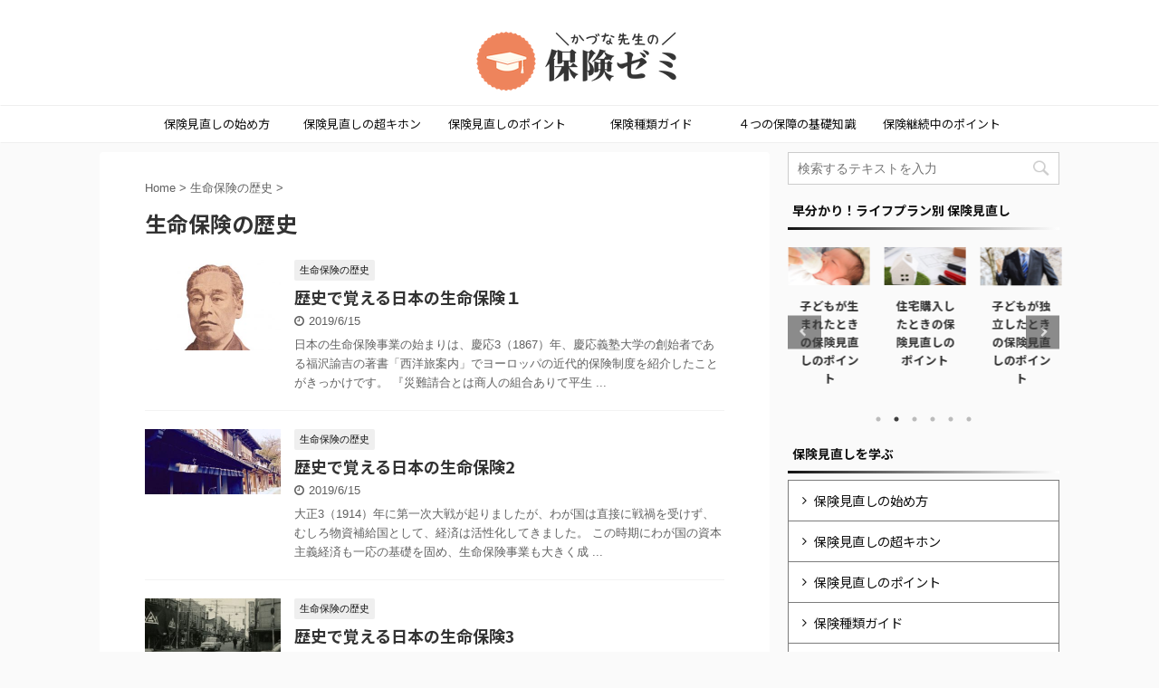

--- FILE ---
content_type: text/html; charset=UTF-8
request_url: https://fp-kazuna.com/ins/category/history/
body_size: 10976
content:
<!DOCTYPE html>
<!--[if lt IE 7]>
<html class="ie6" lang="ja"> <![endif]-->
<!--[if IE 7]>
<html class="i7" lang="ja"> <![endif]-->
<!--[if IE 8]>
<html class="ie" lang="ja"> <![endif]-->
<!--[if gt IE 8]><!-->
<html lang="ja" class="">
	<!--<![endif]-->
	<head prefix="og: http://ogp.me/ns# fb: http://ogp.me/ns/fb# article: http://ogp.me/ns/article#">
		<meta charset="UTF-8" >
		<meta name="viewport" content="width=device-width,initial-scale=1.0,user-scalable=no,viewport-fit=cover">
		<meta name="format-detection" content="telephone=no" >

		
		<link rel="alternate" type="application/rss+xml" title="My CMS RSS Feed" href="https://fp-kazuna.com/ins/feed/" />
		<link rel="pingback" href="https://fp-kazuna.com/ins/xmlrpc.php" >
		<!--[if lt IE 9]>
		<script src="https://fp-kazuna.com/ins/wp-content/themes/affinger5/js/html5shiv.js"></script>
		<![endif]-->
				<meta name='robots' content='max-image-preview:large' />
<title>生命保険の歴史 | かづな先生の保険ゼミ</title>
<link rel='dns-prefetch' href='//ajax.googleapis.com' />
<script type="text/javascript">
/* <![CDATA[ */
window._wpemojiSettings = {"baseUrl":"https:\/\/s.w.org\/images\/core\/emoji\/15.0.3\/72x72\/","ext":".png","svgUrl":"https:\/\/s.w.org\/images\/core\/emoji\/15.0.3\/svg\/","svgExt":".svg","source":{"concatemoji":"https:\/\/fp-kazuna.com\/ins\/wp-includes\/js\/wp-emoji-release.min.js"}};
/*! This file is auto-generated */
!function(i,n){var o,s,e;function c(e){try{var t={supportTests:e,timestamp:(new Date).valueOf()};sessionStorage.setItem(o,JSON.stringify(t))}catch(e){}}function p(e,t,n){e.clearRect(0,0,e.canvas.width,e.canvas.height),e.fillText(t,0,0);var t=new Uint32Array(e.getImageData(0,0,e.canvas.width,e.canvas.height).data),r=(e.clearRect(0,0,e.canvas.width,e.canvas.height),e.fillText(n,0,0),new Uint32Array(e.getImageData(0,0,e.canvas.width,e.canvas.height).data));return t.every(function(e,t){return e===r[t]})}function u(e,t,n){switch(t){case"flag":return n(e,"\ud83c\udff3\ufe0f\u200d\u26a7\ufe0f","\ud83c\udff3\ufe0f\u200b\u26a7\ufe0f")?!1:!n(e,"\ud83c\uddfa\ud83c\uddf3","\ud83c\uddfa\u200b\ud83c\uddf3")&&!n(e,"\ud83c\udff4\udb40\udc67\udb40\udc62\udb40\udc65\udb40\udc6e\udb40\udc67\udb40\udc7f","\ud83c\udff4\u200b\udb40\udc67\u200b\udb40\udc62\u200b\udb40\udc65\u200b\udb40\udc6e\u200b\udb40\udc67\u200b\udb40\udc7f");case"emoji":return!n(e,"\ud83d\udc26\u200d\u2b1b","\ud83d\udc26\u200b\u2b1b")}return!1}function f(e,t,n){var r="undefined"!=typeof WorkerGlobalScope&&self instanceof WorkerGlobalScope?new OffscreenCanvas(300,150):i.createElement("canvas"),a=r.getContext("2d",{willReadFrequently:!0}),o=(a.textBaseline="top",a.font="600 32px Arial",{});return e.forEach(function(e){o[e]=t(a,e,n)}),o}function t(e){var t=i.createElement("script");t.src=e,t.defer=!0,i.head.appendChild(t)}"undefined"!=typeof Promise&&(o="wpEmojiSettingsSupports",s=["flag","emoji"],n.supports={everything:!0,everythingExceptFlag:!0},e=new Promise(function(e){i.addEventListener("DOMContentLoaded",e,{once:!0})}),new Promise(function(t){var n=function(){try{var e=JSON.parse(sessionStorage.getItem(o));if("object"==typeof e&&"number"==typeof e.timestamp&&(new Date).valueOf()<e.timestamp+604800&&"object"==typeof e.supportTests)return e.supportTests}catch(e){}return null}();if(!n){if("undefined"!=typeof Worker&&"undefined"!=typeof OffscreenCanvas&&"undefined"!=typeof URL&&URL.createObjectURL&&"undefined"!=typeof Blob)try{var e="postMessage("+f.toString()+"("+[JSON.stringify(s),u.toString(),p.toString()].join(",")+"));",r=new Blob([e],{type:"text/javascript"}),a=new Worker(URL.createObjectURL(r),{name:"wpTestEmojiSupports"});return void(a.onmessage=function(e){c(n=e.data),a.terminate(),t(n)})}catch(e){}c(n=f(s,u,p))}t(n)}).then(function(e){for(var t in e)n.supports[t]=e[t],n.supports.everything=n.supports.everything&&n.supports[t],"flag"!==t&&(n.supports.everythingExceptFlag=n.supports.everythingExceptFlag&&n.supports[t]);n.supports.everythingExceptFlag=n.supports.everythingExceptFlag&&!n.supports.flag,n.DOMReady=!1,n.readyCallback=function(){n.DOMReady=!0}}).then(function(){return e}).then(function(){var e;n.supports.everything||(n.readyCallback(),(e=n.source||{}).concatemoji?t(e.concatemoji):e.wpemoji&&e.twemoji&&(t(e.twemoji),t(e.wpemoji)))}))}((window,document),window._wpemojiSettings);
/* ]]> */
</script>
<style id='wp-emoji-styles-inline-css' type='text/css'>

	img.wp-smiley, img.emoji {
		display: inline !important;
		border: none !important;
		box-shadow: none !important;
		height: 1em !important;
		width: 1em !important;
		margin: 0 0.07em !important;
		vertical-align: -0.1em !important;
		background: none !important;
		padding: 0 !important;
	}
</style>
<link rel='stylesheet' id='wp-block-library-css' href='https://fp-kazuna.com/ins/wp-includes/css/dist/block-library/style.min.css' type='text/css' media='all' />
<style id='classic-theme-styles-inline-css' type='text/css'>
/*! This file is auto-generated */
.wp-block-button__link{color:#fff;background-color:#32373c;border-radius:9999px;box-shadow:none;text-decoration:none;padding:calc(.667em + 2px) calc(1.333em + 2px);font-size:1.125em}.wp-block-file__button{background:#32373c;color:#fff;text-decoration:none}
</style>
<style id='global-styles-inline-css' type='text/css'>
body{--wp--preset--color--black: #000000;--wp--preset--color--cyan-bluish-gray: #abb8c3;--wp--preset--color--white: #ffffff;--wp--preset--color--pale-pink: #f78da7;--wp--preset--color--vivid-red: #cf2e2e;--wp--preset--color--luminous-vivid-orange: #ff6900;--wp--preset--color--luminous-vivid-amber: #fcb900;--wp--preset--color--light-green-cyan: #7bdcb5;--wp--preset--color--vivid-green-cyan: #00d084;--wp--preset--color--pale-cyan-blue: #8ed1fc;--wp--preset--color--vivid-cyan-blue: #0693e3;--wp--preset--color--vivid-purple: #9b51e0;--wp--preset--gradient--vivid-cyan-blue-to-vivid-purple: linear-gradient(135deg,rgba(6,147,227,1) 0%,rgb(155,81,224) 100%);--wp--preset--gradient--light-green-cyan-to-vivid-green-cyan: linear-gradient(135deg,rgb(122,220,180) 0%,rgb(0,208,130) 100%);--wp--preset--gradient--luminous-vivid-amber-to-luminous-vivid-orange: linear-gradient(135deg,rgba(252,185,0,1) 0%,rgba(255,105,0,1) 100%);--wp--preset--gradient--luminous-vivid-orange-to-vivid-red: linear-gradient(135deg,rgba(255,105,0,1) 0%,rgb(207,46,46) 100%);--wp--preset--gradient--very-light-gray-to-cyan-bluish-gray: linear-gradient(135deg,rgb(238,238,238) 0%,rgb(169,184,195) 100%);--wp--preset--gradient--cool-to-warm-spectrum: linear-gradient(135deg,rgb(74,234,220) 0%,rgb(151,120,209) 20%,rgb(207,42,186) 40%,rgb(238,44,130) 60%,rgb(251,105,98) 80%,rgb(254,248,76) 100%);--wp--preset--gradient--blush-light-purple: linear-gradient(135deg,rgb(255,206,236) 0%,rgb(152,150,240) 100%);--wp--preset--gradient--blush-bordeaux: linear-gradient(135deg,rgb(254,205,165) 0%,rgb(254,45,45) 50%,rgb(107,0,62) 100%);--wp--preset--gradient--luminous-dusk: linear-gradient(135deg,rgb(255,203,112) 0%,rgb(199,81,192) 50%,rgb(65,88,208) 100%);--wp--preset--gradient--pale-ocean: linear-gradient(135deg,rgb(255,245,203) 0%,rgb(182,227,212) 50%,rgb(51,167,181) 100%);--wp--preset--gradient--electric-grass: linear-gradient(135deg,rgb(202,248,128) 0%,rgb(113,206,126) 100%);--wp--preset--gradient--midnight: linear-gradient(135deg,rgb(2,3,129) 0%,rgb(40,116,252) 100%);--wp--preset--font-size--small: 13px;--wp--preset--font-size--medium: 20px;--wp--preset--font-size--large: 36px;--wp--preset--font-size--x-large: 42px;--wp--preset--spacing--20: 0.44rem;--wp--preset--spacing--30: 0.67rem;--wp--preset--spacing--40: 1rem;--wp--preset--spacing--50: 1.5rem;--wp--preset--spacing--60: 2.25rem;--wp--preset--spacing--70: 3.38rem;--wp--preset--spacing--80: 5.06rem;--wp--preset--shadow--natural: 6px 6px 9px rgba(0, 0, 0, 0.2);--wp--preset--shadow--deep: 12px 12px 50px rgba(0, 0, 0, 0.4);--wp--preset--shadow--sharp: 6px 6px 0px rgba(0, 0, 0, 0.2);--wp--preset--shadow--outlined: 6px 6px 0px -3px rgba(255, 255, 255, 1), 6px 6px rgba(0, 0, 0, 1);--wp--preset--shadow--crisp: 6px 6px 0px rgba(0, 0, 0, 1);}:where(.is-layout-flex){gap: 0.5em;}:where(.is-layout-grid){gap: 0.5em;}body .is-layout-flex{display: flex;}body .is-layout-flex{flex-wrap: wrap;align-items: center;}body .is-layout-flex > *{margin: 0;}body .is-layout-grid{display: grid;}body .is-layout-grid > *{margin: 0;}:where(.wp-block-columns.is-layout-flex){gap: 2em;}:where(.wp-block-columns.is-layout-grid){gap: 2em;}:where(.wp-block-post-template.is-layout-flex){gap: 1.25em;}:where(.wp-block-post-template.is-layout-grid){gap: 1.25em;}.has-black-color{color: var(--wp--preset--color--black) !important;}.has-cyan-bluish-gray-color{color: var(--wp--preset--color--cyan-bluish-gray) !important;}.has-white-color{color: var(--wp--preset--color--white) !important;}.has-pale-pink-color{color: var(--wp--preset--color--pale-pink) !important;}.has-vivid-red-color{color: var(--wp--preset--color--vivid-red) !important;}.has-luminous-vivid-orange-color{color: var(--wp--preset--color--luminous-vivid-orange) !important;}.has-luminous-vivid-amber-color{color: var(--wp--preset--color--luminous-vivid-amber) !important;}.has-light-green-cyan-color{color: var(--wp--preset--color--light-green-cyan) !important;}.has-vivid-green-cyan-color{color: var(--wp--preset--color--vivid-green-cyan) !important;}.has-pale-cyan-blue-color{color: var(--wp--preset--color--pale-cyan-blue) !important;}.has-vivid-cyan-blue-color{color: var(--wp--preset--color--vivid-cyan-blue) !important;}.has-vivid-purple-color{color: var(--wp--preset--color--vivid-purple) !important;}.has-black-background-color{background-color: var(--wp--preset--color--black) !important;}.has-cyan-bluish-gray-background-color{background-color: var(--wp--preset--color--cyan-bluish-gray) !important;}.has-white-background-color{background-color: var(--wp--preset--color--white) !important;}.has-pale-pink-background-color{background-color: var(--wp--preset--color--pale-pink) !important;}.has-vivid-red-background-color{background-color: var(--wp--preset--color--vivid-red) !important;}.has-luminous-vivid-orange-background-color{background-color: var(--wp--preset--color--luminous-vivid-orange) !important;}.has-luminous-vivid-amber-background-color{background-color: var(--wp--preset--color--luminous-vivid-amber) !important;}.has-light-green-cyan-background-color{background-color: var(--wp--preset--color--light-green-cyan) !important;}.has-vivid-green-cyan-background-color{background-color: var(--wp--preset--color--vivid-green-cyan) !important;}.has-pale-cyan-blue-background-color{background-color: var(--wp--preset--color--pale-cyan-blue) !important;}.has-vivid-cyan-blue-background-color{background-color: var(--wp--preset--color--vivid-cyan-blue) !important;}.has-vivid-purple-background-color{background-color: var(--wp--preset--color--vivid-purple) !important;}.has-black-border-color{border-color: var(--wp--preset--color--black) !important;}.has-cyan-bluish-gray-border-color{border-color: var(--wp--preset--color--cyan-bluish-gray) !important;}.has-white-border-color{border-color: var(--wp--preset--color--white) !important;}.has-pale-pink-border-color{border-color: var(--wp--preset--color--pale-pink) !important;}.has-vivid-red-border-color{border-color: var(--wp--preset--color--vivid-red) !important;}.has-luminous-vivid-orange-border-color{border-color: var(--wp--preset--color--luminous-vivid-orange) !important;}.has-luminous-vivid-amber-border-color{border-color: var(--wp--preset--color--luminous-vivid-amber) !important;}.has-light-green-cyan-border-color{border-color: var(--wp--preset--color--light-green-cyan) !important;}.has-vivid-green-cyan-border-color{border-color: var(--wp--preset--color--vivid-green-cyan) !important;}.has-pale-cyan-blue-border-color{border-color: var(--wp--preset--color--pale-cyan-blue) !important;}.has-vivid-cyan-blue-border-color{border-color: var(--wp--preset--color--vivid-cyan-blue) !important;}.has-vivid-purple-border-color{border-color: var(--wp--preset--color--vivid-purple) !important;}.has-vivid-cyan-blue-to-vivid-purple-gradient-background{background: var(--wp--preset--gradient--vivid-cyan-blue-to-vivid-purple) !important;}.has-light-green-cyan-to-vivid-green-cyan-gradient-background{background: var(--wp--preset--gradient--light-green-cyan-to-vivid-green-cyan) !important;}.has-luminous-vivid-amber-to-luminous-vivid-orange-gradient-background{background: var(--wp--preset--gradient--luminous-vivid-amber-to-luminous-vivid-orange) !important;}.has-luminous-vivid-orange-to-vivid-red-gradient-background{background: var(--wp--preset--gradient--luminous-vivid-orange-to-vivid-red) !important;}.has-very-light-gray-to-cyan-bluish-gray-gradient-background{background: var(--wp--preset--gradient--very-light-gray-to-cyan-bluish-gray) !important;}.has-cool-to-warm-spectrum-gradient-background{background: var(--wp--preset--gradient--cool-to-warm-spectrum) !important;}.has-blush-light-purple-gradient-background{background: var(--wp--preset--gradient--blush-light-purple) !important;}.has-blush-bordeaux-gradient-background{background: var(--wp--preset--gradient--blush-bordeaux) !important;}.has-luminous-dusk-gradient-background{background: var(--wp--preset--gradient--luminous-dusk) !important;}.has-pale-ocean-gradient-background{background: var(--wp--preset--gradient--pale-ocean) !important;}.has-electric-grass-gradient-background{background: var(--wp--preset--gradient--electric-grass) !important;}.has-midnight-gradient-background{background: var(--wp--preset--gradient--midnight) !important;}.has-small-font-size{font-size: var(--wp--preset--font-size--small) !important;}.has-medium-font-size{font-size: var(--wp--preset--font-size--medium) !important;}.has-large-font-size{font-size: var(--wp--preset--font-size--large) !important;}.has-x-large-font-size{font-size: var(--wp--preset--font-size--x-large) !important;}
.wp-block-navigation a:where(:not(.wp-element-button)){color: inherit;}
:where(.wp-block-post-template.is-layout-flex){gap: 1.25em;}:where(.wp-block-post-template.is-layout-grid){gap: 1.25em;}
:where(.wp-block-columns.is-layout-flex){gap: 2em;}:where(.wp-block-columns.is-layout-grid){gap: 2em;}
.wp-block-pullquote{font-size: 1.5em;line-height: 1.6;}
</style>
<link rel='stylesheet' id='st-affiliate-manager-common-css' href='https://fp-kazuna.com/ins/wp-content/plugins/st-affiliate-manager/Resources/assets/css/common.css' type='text/css' media='all' />
<link rel='stylesheet' id='normalize-css' href='https://fp-kazuna.com/ins/wp-content/themes/affinger5/css/normalize.css' type='text/css' media='all' />
<link rel='stylesheet' id='font-awesome-css' href='https://fp-kazuna.com/ins/wp-content/themes/affinger5/css/fontawesome/css/font-awesome.min.css' type='text/css' media='all' />
<link rel='stylesheet' id='font-awesome-animation-css' href='https://fp-kazuna.com/ins/wp-content/themes/affinger5/css/fontawesome/css/font-awesome-animation.min.css' type='text/css' media='all' />
<link rel='stylesheet' id='st_svg-css' href='https://fp-kazuna.com/ins/wp-content/themes/affinger5/st_svg/style.css' type='text/css' media='all' />
<link rel='stylesheet' id='slick-css' href='https://fp-kazuna.com/ins/wp-content/themes/affinger5/vendor/slick/slick.css' type='text/css' media='all' />
<link rel='stylesheet' id='slick-theme-css' href='https://fp-kazuna.com/ins/wp-content/themes/affinger5/vendor/slick/slick-theme.css' type='text/css' media='all' />
<link rel='stylesheet' id='fonts-googleapis-notosansjp-css' href='//fonts.googleapis.com/earlyaccess/notosansjp.css' type='text/css' media='all' />
<link rel='stylesheet' id='style-css' href='https://fp-kazuna.com/ins/wp-content/themes/affinger5/style.css' type='text/css' media='all' />
<link rel='stylesheet' id='child-style-css' href='https://fp-kazuna.com/ins/wp-content/themes/affinger5-child/style.css' type='text/css' media='all' />
<link rel='stylesheet' id='single-css' href='https://fp-kazuna.com/ins/wp-content/themes/affinger5/st-rankcss.php' type='text/css' media='all' />
<link rel='stylesheet' id='st-themecss-css' href='https://fp-kazuna.com/ins/wp-content/themes/affinger5/st-themecss-loader.php' type='text/css' media='all' />
<script type="text/javascript" src="//ajax.googleapis.com/ajax/libs/jquery/1.11.3/jquery.min.js" id="jquery-js"></script>
<script type="text/javascript" src="https://fp-kazuna.com/ins/wp-content/themes/affinger5/js/smoothscroll.js" id="smoothscroll-js"></script>
<link rel="https://api.w.org/" href="https://fp-kazuna.com/ins/wp-json/" /><link rel="alternate" type="application/json" href="https://fp-kazuna.com/ins/wp-json/wp/v2/categories/42" /><style type="text/css"> .enews .screenread {
	height: 1px;
    left: -1000em;
    overflow: hidden;
    position: absolute;
    top: -1000em;
    width: 1px; } </style><link rel="shortcut icon" href="https://fp-kazuna.com/ins/wp-content/uploads/2019/07/20190608サイトアイコン.jpg" >
<meta name="google-site-verification" content="7tLcCOXKC4F3bwMv4jZFVG8Qk5La9aWbqOL9SpQEJf8" />
<link rel="icon" href="https://fp-kazuna.com/ins/wp-content/uploads/2019/07/cropped-20190608サイトアイコン-32x32.jpg" sizes="32x32" />
<link rel="icon" href="https://fp-kazuna.com/ins/wp-content/uploads/2019/07/cropped-20190608サイトアイコン-192x192.jpg" sizes="192x192" />
<link rel="apple-touch-icon" href="https://fp-kazuna.com/ins/wp-content/uploads/2019/07/cropped-20190608サイトアイコン-180x180.jpg" />
<meta name="msapplication-TileImage" content="https://fp-kazuna.com/ins/wp-content/uploads/2019/07/cropped-20190608サイトアイコン-270x270.jpg" />
			<script>
		(function (i, s, o, g, r, a, m) {
			i['GoogleAnalyticsObject'] = r;
			i[r] = i[r] || function () {
					(i[r].q = i[r].q || []).push(arguments)
				}, i[r].l = 1 * new Date();
			a = s.createElement(o),
				m = s.getElementsByTagName(o)[0];
			a.async = 1;
			a.src = g;
			m.parentNode.insertBefore(a, m)
		})(window, document, 'script', '//www.google-analytics.com/analytics.js', 'ga');

		ga('create', 'UA-87728697-3', 'auto');
		ga('send', 'pageview');

	</script>
					


<script>
jQuery(function(){
    jQuery('.st-btn-open').click(function(){
        jQuery(this).next('.st-slidebox').stop(true, true).slideToggle();
    });
});
</script>


<script>
	jQuery(function(){
		jQuery("#toc_container:not(:has(ul ul))").addClass("only-toc");
		jQuery(".st-ac-box ul:has(.cat-item)").each(function(){
			jQuery(this).addClass("st-ac-cat");
		});
	});
</script>

<script>
	jQuery(function(){
						jQuery('.st-star').parent('.rankh4').css('padding-bottom','5px'); // スターがある場合のランキング見出し調整
	});
</script>
			</head>
	<body class="archive category category-history category-42 not-front-page" >
				<div id="st-ami">
				<div id="wrapper" class="">
				<div id="wrapper-in">
					<header id="st-headwide">
						<div id="headbox-bg">
							<div class="clearfix" id="headbox">
										<nav id="s-navi" class="pcnone">
			<dl class="acordion">
				<dt class="trigger">
					<p class="acordion_button"><span class="op has-text"><i class="fa st-svg-menu_thin"></i></span></p>
		
					<!-- 追加メニュー -->
					
					<!-- 追加メニュー2 -->
					
						</dt>

				<dd class="acordion_tree">
					<div class="acordion_tree_content">

													<div class="st-ac-box">
								<div id="search-2" class="st-widgets-box ac-widgets-top widget_search"><div id="search">
	<form method="get" id="searchform" action="https://fp-kazuna.com/ins/">
		<label class="hidden" for="s">
					</label>
		<input type="text" placeholder="検索するテキストを入力" value="" name="s" id="s" />
		<input type="image" src="https://fp-kazuna.com/ins/wp-content/themes/affinger5/images/search.png" alt="検索" id="searchsubmit" />
	</form>
</div>
<!-- /stinger --> </div>							</div>
						

														<div class="menu-%e3%82%b0%e3%83%ad%e3%83%bc%e3%83%90%e3%83%ab%e3%83%8a%e3%83%93%ef%bc%88%e3%82%b9%e3%83%9e%e3%83%9b%ef%bc%89-container"><ul id="menu-%e3%82%b0%e3%83%ad%e3%83%bc%e3%83%90%e3%83%ab%e3%83%8a%e3%83%93%ef%bc%88%e3%82%b9%e3%83%9e%e3%83%9b%ef%bc%89" class="menu"><li id="menu-item-6028" class="menu-item menu-item-type-taxonomy menu-item-object-category menu-item-6028"><a href="https://fp-kazuna.com/ins/category/start/"><span class="menu-item-label">見直しの始め方</span></a></li>
<li id="menu-item-6029" class="menu-item menu-item-type-taxonomy menu-item-object-category menu-item-6029"><a href="https://fp-kazuna.com/ins/category/basic/"><span class="menu-item-label">保険の基本</span></a></li>
<li id="menu-item-6030" class="menu-item menu-item-type-taxonomy menu-item-object-category menu-item-6030"><a href="https://fp-kazuna.com/ins/category/point/"><span class="menu-item-label">見直しのポイント</span></a></li>
<li id="menu-item-6032" class="menu-item menu-item-type-taxonomy menu-item-object-category menu-item-6032"><a href="https://fp-kazuna.com/ins/category/type/"><span class="menu-item-label">保険種類</span></a></li>
<li id="menu-item-6033" class="menu-item menu-item-type-taxonomy menu-item-object-category menu-item-6033"><a href="https://fp-kazuna.com/ins/category/4hosho/"><span class="menu-item-label">４つの保障</span></a></li>
<li id="menu-item-6034" class="menu-item menu-item-type-taxonomy menu-item-object-category menu-item-6034"><a href="https://fp-kazuna.com/ins/category/hozen/"><span class="menu-item-label">継続のポイント</span></a></li>
<li id="menu-item-6611" class="menu-item menu-item-type-post_type menu-item-object-page menu-item-6611"><a href="https://fp-kazuna.com/ins/sitemap/"><span class="menu-item-label">サイトマップ</span></a></li>
</ul></div>							<div class="clear"></div>

						
					</div>
				</dd>
			</dl>
		</nav>
										<div id="header-l">
										
            
			
 				<!-- キャプション -->
             	<p class="descr sitenametop">
					  				</p>

 				<!-- ロゴ又はブログ名 -->
				
           		 							<p class="sitename"><a href="https://fp-kazuna.com/ins/">
															<img class="sitename-bottom" alt="My CMS" src="https://fp-kazuna.com/ins/wp-content/uploads/2019/07/20190704-11logo.png" >
													</a></p>
           			
								<!-- ロゴ又はブログ名ここまで -->

			    
		
    									</div><!-- /#header-l -->
								<div id="header-r" class="smanone">
									<div class="footermenubox clearfix "><ul id="menu-%e3%83%95%e3%83%83%e3%82%bf%e3%83%bc%e3%83%a1%e3%83%8b%e3%83%a5%e3%83%bc" class="footermenust"><li id="menu-item-6380" class="menu-item menu-item-type-post_type menu-item-object-page menu-item-6380"><a href="https://fp-kazuna.com/ins/profile/">プロフィール</a></li>
<li id="menu-item-5353" class="menu-item menu-item-type-post_type menu-item-object-page menu-item-5353"><a href="https://fp-kazuna.com/ins/company/">運営会社</a></li>
<li id="menu-item-5351" class="menu-item menu-item-type-post_type menu-item-object-page menu-item-5351"><a href="https://fp-kazuna.com/ins/contact/">お問い合わせ</a></li>
<li id="menu-item-6612" class="menu-item menu-item-type-post_type menu-item-object-page menu-item-6612"><a href="https://fp-kazuna.com/ins/sitemap/">サイトマップ</a></li>
</ul></div>									
								</div><!-- /#header-r -->
							</div><!-- /#headbox-bg -->
						</div><!-- /#headbox clearfix -->

						
						
						
											
<div id="gazou-wide">
			<div id="st-menubox">
			<div id="st-menuwide">
				<nav class="smanone clearfix"><ul id="menu-%e3%82%b0%e3%83%ad%e3%83%bc%e3%83%90%e3%83%ab%e3%83%8a%e3%83%93" class="menu"><li id="menu-item-6025" class="menu-item menu-item-type-taxonomy menu-item-object-category menu-item-6025"><a href="https://fp-kazuna.com/ins/category/start/">保険見直しの始め方</a></li>
<li id="menu-item-5460" class="menu-item menu-item-type-taxonomy menu-item-object-category menu-item-5460"><a href="https://fp-kazuna.com/ins/category/basic/">保険見直しの超キホン</a></li>
<li id="menu-item-5471" class="menu-item menu-item-type-taxonomy menu-item-object-category menu-item-5471"><a href="https://fp-kazuna.com/ins/category/point/">保険見直しのポイント</a></li>
<li id="menu-item-5495" class="menu-item menu-item-type-taxonomy menu-item-object-category menu-item-5495"><a href="https://fp-kazuna.com/ins/category/type/">保険種類ガイド</a></li>
<li id="menu-item-5610" class="menu-item menu-item-type-taxonomy menu-item-object-category menu-item-5610"><a href="https://fp-kazuna.com/ins/category/4hosho/">４つの保障の基礎知識</a></li>
<li id="menu-item-6026" class="menu-item menu-item-type-taxonomy menu-item-object-category menu-item-6026"><a href="https://fp-kazuna.com/ins/category/hozen/">保険継続中のポイント</a></li>
</ul></nav>			</div>
		</div>
				</div>
					
					
					</header>

					

					<div id="content-w">

					
					
<div id="content" class="clearfix">
    <div id="contentInner">
        <main>
            <article>
				
                <!--ぱんくず -->
					<div id="breadcrumb">
					<ol itemscope itemtype="http://schema.org/BreadcrumbList">
						<li itemprop="itemListElement" itemscope
      itemtype="http://schema.org/ListItem"><a href="https://fp-kazuna.com/ins" itemprop="item"><span itemprop="name">Home</span></a> > <meta itemprop="position" content="1" /></li>
																																					<li itemprop="itemListElement" itemscope
      itemtype="http://schema.org/ListItem"><a href="https://fp-kazuna.com/ins/category/history/" itemprop="item">
								<span itemprop="name">生命保険の歴史</span> </a> &gt; 
								<meta itemprop="position" content="2" />
							</li>
															</ol>
					</div>
					<!--/ ぱんくず -->
                                <div class="post">
                                                    <h1 class="entry-title">生命保険の歴史</h1>
                        
			
							<div id="nocopy" >
					
					<div class="entry-content">
											</div>
				</div>
							
                        </div><!-- /post -->

			
                        		<div class="kanren ">
						<dl class="clearfix">
			<dt><a href="https://fp-kazuna.com/ins/history1/">
																		<img width="150" height="99" src="https://fp-kazuna.com/ins/wp-content/uploads/2019/06/8e6b78aaca30b2734ee1b386ce65bc35_s-e1561034796570.jpg" class="attachment-st_thumb150 size-st_thumb150 wp-post-image" alt="福沢諭吉" decoding="async" srcset="https://fp-kazuna.com/ins/wp-content/uploads/2019/06/8e6b78aaca30b2734ee1b386ce65bc35_s-e1561034796570.jpg 640w, https://fp-kazuna.com/ins/wp-content/uploads/2019/06/8e6b78aaca30b2734ee1b386ce65bc35_s-e1561034796570-300x200.jpg 300w" sizes="(max-width: 150px) 100vw, 150px" />						
									</a></dt>
			<dd>
				
		<p class="st-catgroup itiran-category">
		<a href="https://fp-kazuna.com/ins/category/history/" title="View all posts in 生命保険の歴史" rel="category tag"><span class="catname st-catid42">生命保険の歴史</span></a>		</p>

				<h3><a href="https://fp-kazuna.com/ins/history1/">
						歴史で覚える日本の生命保険１					</a></h3>

					<div class="blog_info">
		<p>
							<i class="fa fa-clock-o"></i>2019/6/15						&nbsp;<span class="pcone">
								</span></p>
	</div>

					<div class="st-excerpt smanone">
		<p>日本の生命保険事業の始まりは、慶応3（1867）年、慶応義塾大学の創始者である福沢諭吉の著書「西洋旅案内」でヨーロッパの近代的保険制度を紹介したことがきっかけです。 『災難請合とは商人の組合ありて平生 ... </p>
	</div>

			</dd>
		</dl>
						<dl class="clearfix">
			<dt><a href="https://fp-kazuna.com/ins/history2/">
																		<img width="150" height="71" src="https://fp-kazuna.com/ins/wp-content/uploads/2019/06/bb055c716c5d12be93017ac3a174bcf5_m-e1561059436376.jpg" class="attachment-st_thumb150 size-st_thumb150 wp-post-image" alt="大正時代" decoding="async" srcset="https://fp-kazuna.com/ins/wp-content/uploads/2019/06/bb055c716c5d12be93017ac3a174bcf5_m-e1561059436376.jpg 800w, https://fp-kazuna.com/ins/wp-content/uploads/2019/06/bb055c716c5d12be93017ac3a174bcf5_m-e1561059436376-300x143.jpg 300w, https://fp-kazuna.com/ins/wp-content/uploads/2019/06/bb055c716c5d12be93017ac3a174bcf5_m-e1561059436376-768x365.jpg 768w" sizes="(max-width: 150px) 100vw, 150px" />						
									</a></dt>
			<dd>
				
		<p class="st-catgroup itiran-category">
		<a href="https://fp-kazuna.com/ins/category/history/" title="View all posts in 生命保険の歴史" rel="category tag"><span class="catname st-catid42">生命保険の歴史</span></a>		</p>

				<h3><a href="https://fp-kazuna.com/ins/history2/">
						歴史で覚える日本の生命保険2					</a></h3>

					<div class="blog_info">
		<p>
							<i class="fa fa-clock-o"></i>2019/6/15						&nbsp;<span class="pcone">
								</span></p>
	</div>

					<div class="st-excerpt smanone">
		<p>大正3（1914）年に第一次大戦が起りましたが、わが国は直接に戦禍を受けず、むしろ物資補給国として、経済は活性化してきました。 この時期にわが国の資本主義経済も一応の基礎を固め、生命保険事業も大きく成 ... </p>
	</div>

			</dd>
		</dl>
						<dl class="clearfix">
			<dt><a href="https://fp-kazuna.com/ins/history3/">
																		<img width="150" height="71" src="https://fp-kazuna.com/ins/wp-content/uploads/2019/06/c1f77c39fc6ac1ff0126a479740a2983_m-e1561059630563.jpg" class="attachment-st_thumb150 size-st_thumb150 wp-post-image" alt="戦後" decoding="async" srcset="https://fp-kazuna.com/ins/wp-content/uploads/2019/06/c1f77c39fc6ac1ff0126a479740a2983_m-e1561059630563.jpg 800w, https://fp-kazuna.com/ins/wp-content/uploads/2019/06/c1f77c39fc6ac1ff0126a479740a2983_m-e1561059630563-300x143.jpg 300w, https://fp-kazuna.com/ins/wp-content/uploads/2019/06/c1f77c39fc6ac1ff0126a479740a2983_m-e1561059630563-768x365.jpg 768w" sizes="(max-width: 150px) 100vw, 150px" />						
									</a></dt>
			<dd>
				
		<p class="st-catgroup itiran-category">
		<a href="https://fp-kazuna.com/ins/category/history/" title="View all posts in 生命保険の歴史" rel="category tag"><span class="catname st-catid42">生命保険の歴史</span></a>		</p>

				<h3><a href="https://fp-kazuna.com/ins/history3/">
						歴史で覚える日本の生命保険3					</a></h3>

					<div class="blog_info">
		<p>
							<i class="fa fa-clock-o"></i>2019/6/15						&nbsp;<span class="pcone">
								</span></p>
	</div>

					<div class="st-excerpt smanone">
		<p>日本の工業化の発展に伴い、勤労者の数は著しく増大したため、企業による福祉制度が発展していきました。 これに伴い、昭和23（1948）年以降、企業の福祉制度として「団体定期生命保険」の利用を進めた結果、 ... </p>
	</div>

			</dd>
		</dl>
						<dl class="clearfix">
			<dt><a href="https://fp-kazuna.com/ins/history4/">
																		<img width="150" height="72" src="https://fp-kazuna.com/ins/wp-content/uploads/2019/06/8728b37711a26b49fef36445e515cf76_m-e1561059848355.jpg" class="attachment-st_thumb150 size-st_thumb150 wp-post-image" alt="バブル崩壊" decoding="async" loading="lazy" srcset="https://fp-kazuna.com/ins/wp-content/uploads/2019/06/8728b37711a26b49fef36445e515cf76_m-e1561059848355.jpg 800w, https://fp-kazuna.com/ins/wp-content/uploads/2019/06/8728b37711a26b49fef36445e515cf76_m-e1561059848355-300x143.jpg 300w, https://fp-kazuna.com/ins/wp-content/uploads/2019/06/8728b37711a26b49fef36445e515cf76_m-e1561059848355-768x367.jpg 768w" sizes="(max-width: 150px) 100vw, 150px" />						
									</a></dt>
			<dd>
				
		<p class="st-catgroup itiran-category">
		<a href="https://fp-kazuna.com/ins/category/history/" title="View all posts in 生命保険の歴史" rel="category tag"><span class="catname st-catid42">生命保険の歴史</span></a>		</p>

				<h3><a href="https://fp-kazuna.com/ins/history4/">
						歴史で覚える日本の生命保険4					</a></h3>

					<div class="blog_info">
		<p>
							<i class="fa fa-clock-o"></i>2019/6/15						&nbsp;<span class="pcone">
								</span></p>
	</div>

					<div class="st-excerpt smanone">
		<p>昭和50（1975）年代後半になると、平均寿命が伸びてきたことにより、一定の期間で保障が切れる「定期付養老保険」ではなく、一生涯保障が継続する「終身保険」への関心が除々に高まってきました。 このページ ... </p>
	</div>

			</dd>
		</dl>
						<dl class="clearfix">
			<dt><a href="https://fp-kazuna.com/ins/history5/">
																		<img width="150" height="71" src="https://fp-kazuna.com/ins/wp-content/uploads/2019/06/aadaf795afcc39b32456ba263940343c_m-e1561060057219.jpg" class="attachment-st_thumb150 size-st_thumb150 wp-post-image" alt="会社破綻" decoding="async" loading="lazy" srcset="https://fp-kazuna.com/ins/wp-content/uploads/2019/06/aadaf795afcc39b32456ba263940343c_m-e1561060057219.jpg 800w, https://fp-kazuna.com/ins/wp-content/uploads/2019/06/aadaf795afcc39b32456ba263940343c_m-e1561060057219-300x143.jpg 300w, https://fp-kazuna.com/ins/wp-content/uploads/2019/06/aadaf795afcc39b32456ba263940343c_m-e1561060057219-768x365.jpg 768w" sizes="(max-width: 150px) 100vw, 150px" />						
									</a></dt>
			<dd>
				
		<p class="st-catgroup itiran-category">
		<a href="https://fp-kazuna.com/ins/category/history/" title="View all posts in 生命保険の歴史" rel="category tag"><span class="catname st-catid42">生命保険の歴史</span></a>		</p>

				<h3><a href="https://fp-kazuna.com/ins/history5/">
						歴史で覚える日本の生命保険5					</a></h3>

					<div class="blog_info">
		<p>
							<i class="fa fa-clock-o"></i>2019/6/15						&nbsp;<span class="pcone">
								</span></p>
	</div>

					<div class="st-excerpt smanone">
		<p>バブル崩壊後の平成5（1993）年以降、長引く低金利や株安によって保険会社の運用成績は悪化しました。 このページでは、バブル崩壊後から平成8年までの、生命保険業界の動向について、解説しています。 「逆 ... </p>
	</div>

			</dd>
		</dl>
						<dl class="clearfix">
			<dt><a href="https://fp-kazuna.com/ins/history6/">
					
						
																	<img src="https://fp-kazuna.com/ins/wp-content/themes/affinger5/images/no-img.png" alt="no image" title="no image" width="100" height="100" />
								
						
									</a></dt>
			<dd>
				
		<p class="st-catgroup itiran-category">
		<a href="https://fp-kazuna.com/ins/category/history/" title="View all posts in 生命保険の歴史" rel="category tag"><span class="catname st-catid42">生命保険の歴史</span></a>		</p>

				<h3><a href="https://fp-kazuna.com/ins/history6/">
						歴史で覚える日本の生命保険6					</a></h3>

					<div class="blog_info">
		<p>
							<i class="fa fa-clock-o"></i>2019/6/15						&nbsp;<span class="pcone">
								</span></p>
	</div>

					<div class="st-excerpt smanone">
		<p>平成12（2002）年に明治生命（現：明治安田生命）が日本初の「アカウント型」商品である「ライフアカウントL.A.」を発売したのを機に、主力商品が変化していきました。 このページでは、保険会社の破綻が ... </p>
	</div>

			</dd>
		</dl>
						<dl class="clearfix">
			<dt><a href="https://fp-kazuna.com/ins/history7/">
					
						
																	<img src="https://fp-kazuna.com/ins/wp-content/themes/affinger5/images/no-img.png" alt="no image" title="no image" width="100" height="100" />
								
						
									</a></dt>
			<dd>
				
		<p class="st-catgroup itiran-category">
		<a href="https://fp-kazuna.com/ins/category/history/" title="View all posts in 生命保険の歴史" rel="category tag"><span class="catname st-catid42">生命保険の歴史</span></a>		</p>

				<h3><a href="https://fp-kazuna.com/ins/history7/">
						歴史で覚える日本の生命保険7					</a></h3>

					<div class="blog_info">
		<p>
							<i class="fa fa-clock-o"></i>2019/6/15						&nbsp;<span class="pcone">
								</span></p>
	</div>

					<div class="st-excerpt smanone">
		<p>死亡保障から医療保障へのニーズの変化もあり、各保険会社は「貯蓄型の保険」から「掛け捨て型の保険」へシフトしていきました。 このページでは、平成14年から現在までの、主力商品の変遷について、解説していき ... </p>
	</div>

			</dd>
		</dl>
	</div>
                       				<div class="st-pagelink">
		<div class="st-pagelink-in">
				</div>
	</div>

			
		
		

			
            </article>
        </main>
    </div>
    <!-- /#contentInner -->
    <div id="side">
	<aside>

					<div class="side-topad">
				<div id="search-10" class="ad widget_search"><div id="search">
	<form method="get" id="searchform" action="https://fp-kazuna.com/ins/">
		<label class="hidden" for="s">
					</label>
		<input type="text" placeholder="検索するテキストを入力" value="" name="s" id="s" />
		<input type="image" src="https://fp-kazuna.com/ins/wp-content/themes/affinger5/images/search.png" alt="検索" id="searchsubmit" />
	</form>
</div>
<!-- /stinger --> </div><div id="text-6" class="ad widget_text"><p class="st-widgets-title"><span>早分かり！ライフプラン別 保険見直し</span></p>			<div class="textwidget">
	<div class="slider post-slider content-post-slider has-more is-center-mode is-fullsize is-fullsize-text"
	     data-slick="{&quot;slidesToShow&quot;:3,&quot;adaptiveHeight&quot;:true,&quot;autoplay&quot;:true,&quot;dots&quot;:true,&quot;responsive&quot;:[{&quot;breakpoint&quot;:960,&quot;settings&quot;:{&quot;slidesToShow&quot;:3}},{&quot;breakpoint&quot;:560,&quot;settings&quot;:{&quot;slidesToShow&quot;:2,&quot;centerMode&quot;:true}}],&quot;centerMode&quot;:false}">
					<div class="slider-item post-slide">
				<div class="post-slide-image">
					
					<a href="https://fp-kazuna.com/ins/marriage/">
						<img loading="lazy" decoding="async" width="800" height="384" src="https://fp-kazuna.com/ins/wp-content/uploads/2019/06/a57667a141f0e818a5c790f9a975d1cd_m-e1560711820430.jpg" class="attachment-full size-full wp-post-image" alt="結婚したときの保険見直しのポイント" srcset="https://fp-kazuna.com/ins/wp-content/uploads/2019/06/a57667a141f0e818a5c790f9a975d1cd_m-e1560711820430.jpg 800w, https://fp-kazuna.com/ins/wp-content/uploads/2019/06/a57667a141f0e818a5c790f9a975d1cd_m-e1560711820430-300x144.jpg 300w, https://fp-kazuna.com/ins/wp-content/uploads/2019/06/a57667a141f0e818a5c790f9a975d1cd_m-e1560711820430-768x369.jpg 768w" sizes="(max-width: 800px) 100vw, 800px" />					</a>

											
	
	<p class="st-catgroup itiran-category">
		<a href="https://fp-kazuna.com/ins/category/point/" title="View all posts in 保険見直しのポイント" rel="category tag"><span class="catname st-catid62">保険見直しのポイント</span></a>	</p>
					
					
				</div>
									<div class="post-slide-body">
						<div class="post-slide-text">
							<p class="post-slide-title"><a href="https://fp-kazuna.com/ins/marriage/">結婚したときの保険見直しのポイント</a></p>

													</div>

											</div>
							</div>
					<div class="slider-item post-slide">
				<div class="post-slide-image">
					
					<a href="https://fp-kazuna.com/ins/child/">
						<img loading="lazy" decoding="async" width="800" height="372" src="https://fp-kazuna.com/ins/wp-content/uploads/2017/01/17f076be7cfba4673bffcbc82ce-e1560712745583.jpg" class="attachment-full size-full wp-post-image" alt="" srcset="https://fp-kazuna.com/ins/wp-content/uploads/2017/01/17f076be7cfba4673bffcbc82ce-e1560712745583.jpg 800w, https://fp-kazuna.com/ins/wp-content/uploads/2017/01/17f076be7cfba4673bffcbc82ce-e1560712745583-300x140.jpg 300w, https://fp-kazuna.com/ins/wp-content/uploads/2017/01/17f076be7cfba4673bffcbc82ce-e1560712745583-768x357.jpg 768w" sizes="(max-width: 800px) 100vw, 800px" />					</a>

											
	
	<p class="st-catgroup itiran-category">
		<a href="https://fp-kazuna.com/ins/category/point/" title="View all posts in 保険見直しのポイント" rel="category tag"><span class="catname st-catid62">保険見直しのポイント</span></a>	</p>
					
					
				</div>
									<div class="post-slide-body">
						<div class="post-slide-text">
							<p class="post-slide-title"><a href="https://fp-kazuna.com/ins/child/">子どもが生まれたときの保険見直しのポイント</a></p>

													</div>

											</div>
							</div>
					<div class="slider-item post-slide">
				<div class="post-slide-image">
					
					<a href="https://fp-kazuna.com/ins/home/">
						<img loading="lazy" decoding="async" width="800" height="374" src="https://fp-kazuna.com/ins/wp-content/uploads/2017/01/e494286e12b6c63c39dd41db282-e1560714962528.jpg" class="attachment-full size-full wp-post-image" alt="住宅購入したときの保険見直しのポイント" srcset="https://fp-kazuna.com/ins/wp-content/uploads/2017/01/e494286e12b6c63c39dd41db282-e1560714962528.jpg 800w, https://fp-kazuna.com/ins/wp-content/uploads/2017/01/e494286e12b6c63c39dd41db282-e1560714962528-300x140.jpg 300w, https://fp-kazuna.com/ins/wp-content/uploads/2017/01/e494286e12b6c63c39dd41db282-e1560714962528-768x359.jpg 768w" sizes="(max-width: 800px) 100vw, 800px" />					</a>

											
	
	<p class="st-catgroup itiran-category">
		<a href="https://fp-kazuna.com/ins/category/point/" title="View all posts in 保険見直しのポイント" rel="category tag"><span class="catname st-catid62">保険見直しのポイント</span></a>	</p>
					
					
				</div>
									<div class="post-slide-body">
						<div class="post-slide-text">
							<p class="post-slide-title"><a href="https://fp-kazuna.com/ins/home/">住宅購入したときの保険見直しのポイント</a></p>

													</div>

											</div>
							</div>
					<div class="slider-item post-slide">
				<div class="post-slide-image">
					
					<a href="https://fp-kazuna.com/ins/child-independent/">
						<img loading="lazy" decoding="async" width="800" height="368" src="https://fp-kazuna.com/ins/wp-content/uploads/2019/06/bad51e332213fdab4ffc1c83fd0-e1560934286516.jpg" class="attachment-full size-full wp-post-image" alt="子ども　独立" srcset="https://fp-kazuna.com/ins/wp-content/uploads/2019/06/bad51e332213fdab4ffc1c83fd0-e1560934286516.jpg 800w, https://fp-kazuna.com/ins/wp-content/uploads/2019/06/bad51e332213fdab4ffc1c83fd0-e1560934286516-300x138.jpg 300w, https://fp-kazuna.com/ins/wp-content/uploads/2019/06/bad51e332213fdab4ffc1c83fd0-e1560934286516-768x353.jpg 768w" sizes="(max-width: 800px) 100vw, 800px" />					</a>

											
	
	<p class="st-catgroup itiran-category">
		<a href="https://fp-kazuna.com/ins/category/point/" title="View all posts in 保険見直しのポイント" rel="category tag"><span class="catname st-catid62">保険見直しのポイント</span></a>	</p>
					
					
				</div>
									<div class="post-slide-body">
						<div class="post-slide-text">
							<p class="post-slide-title"><a href="https://fp-kazuna.com/ins/child-independent/">子どもが独立したときの保険見直しのポイント</a></p>

													</div>

											</div>
							</div>
					<div class="slider-item post-slide">
				<div class="post-slide-image">
					
					<a href="https://fp-kazuna.com/ins/divorce/">
						<img loading="lazy" decoding="async" width="800" height="380" src="https://fp-kazuna.com/ins/wp-content/uploads/2019/06/6fadeaa40243094f87ad40da9ef-e1560934958566.jpg" class="attachment-full size-full wp-post-image" alt="離婚" srcset="https://fp-kazuna.com/ins/wp-content/uploads/2019/06/6fadeaa40243094f87ad40da9ef-e1560934958566.jpg 800w, https://fp-kazuna.com/ins/wp-content/uploads/2019/06/6fadeaa40243094f87ad40da9ef-e1560934958566-300x143.jpg 300w, https://fp-kazuna.com/ins/wp-content/uploads/2019/06/6fadeaa40243094f87ad40da9ef-e1560934958566-768x365.jpg 768w" sizes="(max-width: 800px) 100vw, 800px" />					</a>

											
	
	<p class="st-catgroup itiran-category">
		<a href="https://fp-kazuna.com/ins/category/point/" title="View all posts in 保険見直しのポイント" rel="category tag"><span class="catname st-catid62">保険見直しのポイント</span></a>	</p>
					
					
				</div>
									<div class="post-slide-body">
						<div class="post-slide-text">
							<p class="post-slide-title"><a href="https://fp-kazuna.com/ins/divorce/">離婚したときの保険見直しポイント</a></p>

													</div>

											</div>
							</div>
					<div class="slider-item post-slide">
				<div class="post-slide-image">
					
					<a href="https://fp-kazuna.com/ins/kigyo/">
						<img loading="lazy" decoding="async" width="800" height="380" src="https://fp-kazuna.com/ins/wp-content/uploads/2019/06/70b48ef14f776bb04700aa286ea-e1560935708198.jpg" class="attachment-full size-full wp-post-image" alt="起業" srcset="https://fp-kazuna.com/ins/wp-content/uploads/2019/06/70b48ef14f776bb04700aa286ea-e1560935708198.jpg 800w, https://fp-kazuna.com/ins/wp-content/uploads/2019/06/70b48ef14f776bb04700aa286ea-e1560935708198-300x143.jpg 300w, https://fp-kazuna.com/ins/wp-content/uploads/2019/06/70b48ef14f776bb04700aa286ea-e1560935708198-768x365.jpg 768w" sizes="(max-width: 800px) 100vw, 800px" />					</a>

											
	
	<p class="st-catgroup itiran-category">
		<a href="https://fp-kazuna.com/ins/category/point/" title="View all posts in 保険見直しのポイント" rel="category tag"><span class="catname st-catid62">保険見直しのポイント</span></a>	</p>
					
					
				</div>
									<div class="post-slide-body">
						<div class="post-slide-text">
							<p class="post-slide-title"><a href="https://fp-kazuna.com/ins/kigyo/">起業したときの保険見直しポイント</a></p>

													</div>

											</div>
							</div>
					</div>

</div>
		</div>			</div>
		
							
					<div id="mybox">
				<div id="sidemenu_widget-2" class="ad widget_sidemenu_widget"><p class="st-widgets-title st-side-widgetsmenu"><span>保険見直しを学ぶ</span></p><div id="sidebg"><div class="st-pagelists"><ul id="menu-%e4%bf%9d%e9%99%ba%e8%a6%8b%e7%9b%b4%e3%81%97%e3%82%92%e5%ad%a6%e3%81%b6-1" class=""><li class="menu-item menu-item-type-taxonomy menu-item-object-category menu-item-5875"><a href="https://fp-kazuna.com/ins/category/start/">保険見直しの始め方</a></li>
<li class="menu-item menu-item-type-taxonomy menu-item-object-category menu-item-5655"><a href="https://fp-kazuna.com/ins/category/basic/">保険見直しの超キホン</a></li>
<li class="menu-item menu-item-type-taxonomy menu-item-object-category menu-item-5656"><a href="https://fp-kazuna.com/ins/category/point/">保険見直しのポイント</a></li>
<li class="menu-item menu-item-type-taxonomy menu-item-object-category menu-item-5653"><a href="https://fp-kazuna.com/ins/category/type/">保険種類ガイド</a></li>
<li class="menu-item menu-item-type-taxonomy menu-item-object-category menu-item-5654"><a href="https://fp-kazuna.com/ins/category/4hosho/">４つの保障の基礎知識</a></li>
<li class="menu-item menu-item-type-taxonomy menu-item-object-category menu-item-5658"><a href="https://fp-kazuna.com/ins/category/hozen/">保険継続中のポイント</a></li>
<li class="menu-item menu-item-type-taxonomy menu-item-object-category menu-item-5659"><a href="https://fp-kazuna.com/ins/category/tax/">生命保険と税金</a></li>
<li class="menu-item menu-item-type-taxonomy menu-item-object-category current-menu-item menu-item-5660"><a href="https://fp-kazuna.com/ins/category/history/" aria-current="page">生命保険の歴史</a></li>
</ul></div></div></div>			</div>
		
		<div id="scrollad">
			<div class="kanren pop-box ">
<p class="p-entry-t"><span class="p-entry">人気の記事</span></p>
    

            <dl class="clearfix">
                <dt class="poprank"><a href="https://fp-kazuna.com/ins/3merits/">
																		<img width="150" height="72" src="https://fp-kazuna.com/ins/wp-content/uploads/2016/08/AdobeStock_209429187-e1560638821178.jpeg" class="attachment-st_thumb150 size-st_thumb150 wp-post-image" alt="生命保険にしかない3大メリットを知り、最大活用する方法" decoding="async" loading="lazy" srcset="https://fp-kazuna.com/ins/wp-content/uploads/2016/08/AdobeStock_209429187-e1560638821178.jpeg 800w, https://fp-kazuna.com/ins/wp-content/uploads/2016/08/AdobeStock_209429187-e1560638821178-300x144.jpeg 300w, https://fp-kazuna.com/ins/wp-content/uploads/2016/08/AdobeStock_209429187-e1560638821178-768x369.jpeg 768w" sizes="(max-width: 150px) 100vw, 150px" />						
					
				</a>

									<span class="poprank-no">1</span>
				
				</dt>
                <dd>
                    <h5 class="popular-t"><a href="https://fp-kazuna.com/ins/3merits/">
                            生命保険にしかない3大メリットを知り、最大活用する方法                        </a></h5>

					
	<div class="smanone st-excerpt">
		<p>生命保険には、預貯金や投資信託、株などの金融商品にない優れた機能があります。 ただ、多くの人はこれを知りません。この機能を知らないで保険を検討した場合、トータルでは損をしたり、想定外の揉め事に発展した ... </p>
	</div>

                </dd>
            </dl>

    

            <dl class="clearfix">
                <dt class="poprank"><a href="https://fp-kazuna.com/ins/hoken-minaoshi/">
																		<img width="150" height="65" src="https://fp-kazuna.com/ins/wp-content/uploads/2017/01/AdobeStock_152355666-e1560649665970.jpeg" class="attachment-st_thumb150 size-st_thumb150 wp-post-image" alt="保険見直しは、洋服選びと同じ" decoding="async" loading="lazy" />						
					
				</a>

									<span class="poprank-no">2</span>
				
				</dt>
                <dd>
                    <h5 class="popular-t"><a href="https://fp-kazuna.com/ins/hoken-minaoshi/">
                            保険見直しは、洋服選びと同じ                        </a></h5>

					
	<div class="smanone st-excerpt">
		<p>保険に加入すると、安心してそのまま継続し続けます。しかし、ライフプランの変更や自分自身の経済状況の変化などによって、必要保障額は増減するものです。このため、定期的に保険の見直しをすることが大切です。  ... </p>
	</div>

                </dd>
            </dl>

    

            <dl class="clearfix">
                <dt class="poprank"><a href="https://fp-kazuna.com/ins/seihokoujyo/">
																		<img width="150" height="85" src="https://fp-kazuna.com/ins/wp-content/uploads/2019/06/AdobeStock_187105893-4-e1560928774725.jpg" class="attachment-st_thumb150 size-st_thumb150 wp-post-image" alt="生命保険料控除" decoding="async" loading="lazy" srcset="https://fp-kazuna.com/ins/wp-content/uploads/2019/06/AdobeStock_187105893-4-e1560928774725.jpg 796w, https://fp-kazuna.com/ins/wp-content/uploads/2019/06/AdobeStock_187105893-4-e1560928774725-300x170.jpg 300w, https://fp-kazuna.com/ins/wp-content/uploads/2019/06/AdobeStock_187105893-4-e1560928774725-768x436.jpg 768w" sizes="(max-width: 150px) 100vw, 150px" />						
					
				</a>

									<span class="poprank-no">3</span>
				
				</dt>
                <dd>
                    <h5 class="popular-t"><a href="https://fp-kazuna.com/ins/seihokoujyo/">
                            生命保険料控除を最大活用して、税金を取り戻す                        </a></h5>

					
	<div class="smanone st-excerpt">
		<p>生命保険料は保険料を支払っている間、税の優遇策があります。受け取る場合しか税の優遇策がない預貯金、投資信託、株といった他の金融商品と比較すると、優れた特徴となります。 個人で支払った生命保険料の額に応 ... </p>
	</div>

                </dd>
            </dl>

    </div>
			<!--ここにgoogleアドセンスコードを貼ると規約違反になるので注意して下さい-->
			
		</div>
	</aside>
</div>
<!-- /#side -->
</div>
<!--/#content -->
</div><!-- /contentw -->
<footer>
<div id="footer">
<div id="footer-in">
<div class="footermenubox clearfix "><ul id="menu-%e3%83%95%e3%83%83%e3%82%bf%e3%83%bc%e3%83%a1%e3%83%8b%e3%83%a5%e3%83%bc-1" class="footermenust"><li class="menu-item menu-item-type-post_type menu-item-object-page menu-item-6380"><a href="https://fp-kazuna.com/ins/profile/">プロフィール</a></li>
<li class="menu-item menu-item-type-post_type menu-item-object-page menu-item-5353"><a href="https://fp-kazuna.com/ins/company/">運営会社</a></li>
<li class="menu-item menu-item-type-post_type menu-item-object-page menu-item-5351"><a href="https://fp-kazuna.com/ins/contact/">お問い合わせ</a></li>
<li class="menu-item menu-item-type-post_type menu-item-object-page menu-item-6612"><a href="https://fp-kazuna.com/ins/sitemap/">サイトマップ</a></li>
</ul></div>
			<div class="footer-wbox clearfix">
			<div class="footer-r footer-column3 clearfix">
				<div class="footer-r-2">
					
		<div id="st_custom_html_widget-2" class="widget_text footer-rbox widget_st_custom_html_widget">
					<p class="st-widgets-title">【運営者】かづな先生こと田中香津奈（たなかかづな）</p>		
		<div class="textwidget custom-html-widget">
			ファイナンシャルプランナー歴17年、社会保険労務士<br>		</div>

		</div>
		<div id="authorst_widget-3" class="footer-rbox widget_authorst_widget"><div class="st-author-box st-author-master"><div class="st-author-profile">
		<div class="st-author-profile-avatar">
					<img src="https://fp-kazuna.com/ins/wp-content/uploads/2019/06/profile-e1560183623985.jpg">
			</div>

	<div class="post st-author-profile-content">
		<p class="st-author-nickname"></p>
		<p class="st-author-description"></p>
		<div class="sns">
			<ul class="profile-sns clearfix">

				
				
				
				
				
				
				
				
			</ul>
		</div>
					<div class="rankstlink-r2">
				<p class="no-reflection"><a href="https://fp-kazuna.com/ins/profile/">プロフィールはこちら</a></p>	
			</div>
			</div>
</div></div></div>				</div>
				<div class="footer-r-3">
					
		
			
			<div id="st_categories_widget-2" class="footer-rbox-b widget_st_categories_widget">
			<div class="widget_st_categories_widget">
								<ul>
						<li class="cat-item cat-item-68"><a href="https://fp-kazuna.com/ins/category/start/" ><span class="cat-item-label">保険見直しの始め方</span></a>
</li>
	<li class="cat-item cat-item-15"><a href="https://fp-kazuna.com/ins/category/basic/" ><span class="cat-item-label">保険見直しの超キホン</span></a>
</li>
	<li class="cat-item cat-item-62"><a href="https://fp-kazuna.com/ins/category/point/" ><span class="cat-item-label">保険見直しのポイント</span></a>
</li>
	<li class="cat-item cat-item-64"><a href="https://fp-kazuna.com/ins/category/type/" ><span class="cat-item-label">保険種類ガイド</span></a>
</li>
	<li class="cat-item cat-item-66"><a href="https://fp-kazuna.com/ins/category/4hosho/" ><span class="cat-item-label">４つの保障の基礎知識</span></a>
</li>
	<li class="cat-item cat-item-40"><a href="https://fp-kazuna.com/ins/category/hozen/" ><span class="cat-item-label">保険継続中のポイント</span></a>
</li>
	<li class="cat-item cat-item-41"><a href="https://fp-kazuna.com/ins/category/tax/" ><span class="cat-item-label">生命保険と税金</span></a>
</li>
	<li class="cat-item cat-item-42 current-cat"><a href="https://fp-kazuna.com/ins/category/history/" ><span class="cat-item-label">生命保険の歴史</span></a>
</li>
				</ul>
			</div>

			</div>
		
						</div>
			</div>
			<div class="footer-l">
				<!-- フッターのメインコンテンツ -->
	<h3 class="footerlogo">
	<!-- ロゴ又はブログ名 -->
			<a href="https://fp-kazuna.com/ins/">
				
			<img alt="My CMS" src="https://fp-kazuna.com/ins/wp-content/uploads/2019/08/20190808footer2-e1565201083812.jpg" >
					</a>
		</h3>
			<p class="footer-description">
			<a href="https://fp-kazuna.com/ins/"></a>
		</p>
			
			</div>
		</div>
	</div>

</div>
</footer>
</div>
<!-- /#wrapperin -->
</div>
<!-- /#wrapper -->
</div><!-- /#st-ami -->
<p class="copyr" data-copyr>Copyright&copy; My CMS ,  2026 All&ensp;Rights Reserved Powered by <a href="http://manualstinger.com/cr" rel="nofollow">AFFINGER5</a>.</p><script type="text/javascript" src="https://fp-kazuna.com/ins/wp-content/themes/affinger5/vendor/slick/slick.js" id="slick-js"></script>
<script type="text/javascript" id="base-js-extra">
/* <![CDATA[ */
var ST = {"expand_accordion_menu":"","sidemenu_accordion":"","is_mobile":""};
/* ]]> */
</script>
<script type="text/javascript" src="https://fp-kazuna.com/ins/wp-content/themes/affinger5/js/base.js" id="base-js"></script>
<script type="text/javascript" src="https://fp-kazuna.com/ins/wp-content/themes/affinger5/js/scroll.js" id="scroll-js"></script>
<script type="text/javascript" src="https://fp-kazuna.com/ins/wp-content/themes/affinger5/js/st-copy-text.js" id="st-copy-text-js"></script>
<script type="text/javascript" src="https://fp-kazuna.com/ins/wp-includes/js/dist/vendor/moment.min.js" id="moment-js"></script>
<script type="text/javascript" id="moment-js-after">
/* <![CDATA[ */
moment.updateLocale( 'ja', {"months":["1\u6708","2\u6708","3\u6708","4\u6708","5\u6708","6\u6708","7\u6708","8\u6708","9\u6708","10\u6708","11\u6708","12\u6708"],"monthsShort":["1\u6708","2\u6708","3\u6708","4\u6708","5\u6708","6\u6708","7\u6708","8\u6708","9\u6708","10\u6708","11\u6708","12\u6708"],"weekdays":["\u65e5\u66dc\u65e5","\u6708\u66dc\u65e5","\u706b\u66dc\u65e5","\u6c34\u66dc\u65e5","\u6728\u66dc\u65e5","\u91d1\u66dc\u65e5","\u571f\u66dc\u65e5"],"weekdaysShort":["\u65e5","\u6708","\u706b","\u6c34","\u6728","\u91d1","\u571f"],"week":{"dow":1},"longDateFormat":{"LT":"g:i A","LTS":null,"L":null,"LL":"Y\u5e74n\u6708j\u65e5","LLL":"Y\u5e74n\u6708j\u65e5 g:i A","LLLL":null}} );
/* ]]> */
</script>
<script type="text/javascript" src="https://fp-kazuna.com/ins/wp-content/themes/affinger5/js/st-countdown.js" id="st-countdown-js"></script>
	<script>
		(function (window, document, $, undefined) {
			'use strict';

			$(function () {
				var s = $('[data-copyr]'), t = $('#footer-in');
				
				s.length && t.length && t.append(s);
			});
		}(window, window.document, jQuery));
	</script>					<div id="page-top"><a href="#wrapper" class="fa fa-angle-up"></a></div>
		</body></html>


--- FILE ---
content_type: text/plain
request_url: https://www.google-analytics.com/j/collect?v=1&_v=j102&a=1277793283&t=pageview&_s=1&dl=https%3A%2F%2Ffp-kazuna.com%2Fins%2Fcategory%2Fhistory%2F&ul=en-us%40posix&dt=%E7%94%9F%E5%91%BD%E4%BF%9D%E9%99%BA%E3%81%AE%E6%AD%B4%E5%8F%B2%20%7C%20%E3%81%8B%E3%81%A5%E3%81%AA%E5%85%88%E7%94%9F%E3%81%AE%E4%BF%9D%E9%99%BA%E3%82%BC%E3%83%9F&sr=1280x720&vp=1280x720&_u=IEBAAEABAAAAACAAI~&jid=993171338&gjid=1806541881&cid=2007167171.1769041662&tid=UA-87728697-3&_gid=980637691.1769041662&_r=1&_slc=1&z=2048189696
body_size: -449
content:
2,cG-9XJJXD806L